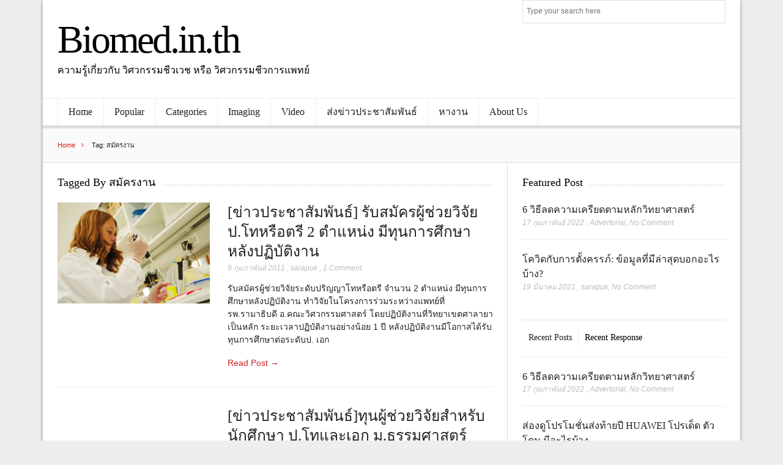

--- FILE ---
content_type: text/html; charset=UTF-8
request_url: https://www.biomed.in.th/tag/%E0%B8%AA%E0%B8%A1%E0%B8%B1%E0%B8%84%E0%B8%A3%E0%B8%87%E0%B8%B2%E0%B8%99/
body_size: 15415
content:
<!DOCTYPE html><!--[if IEMobile 7 ]><html lang="th" class="no-js iem7"> <![endif]-->
<!--[if lt IE 7 ]><html lang="th" class="no-js ie6 oldie"> <![endif]-->
<!--[if IE 7 ]><html lang="th" class="no-js ie7 oldie"> <![endif]-->
<!--[if IE 8 ]><html lang="th" class="no-js ie8 oldie"> <![endif]-->
<!--[if (gte IE 9)|(gt IEMobile 7)|!(IEMobile)|!(IE)]><!--><html lang="th" class="no-js"><!--<![endif]--><head><script data-no-optimize="1">var litespeed_docref=sessionStorage.getItem("litespeed_docref");litespeed_docref&&(Object.defineProperty(document,"referrer",{get:function(){return litespeed_docref}}),sessionStorage.removeItem("litespeed_docref"));</script> <meta charset="UTF-8"><meta name="viewport" content="width=device-width, initial-scale=1"><link rel="profile" href="http://gmpg.org/xfn/11"><title>สมัครงาน &#8211; Biomed.in.th</title><meta name='robots' content='max-image-preview:large' /><link rel='dns-prefetch' href='//static.addtoany.com' /><link rel='dns-prefetch' href='//www.googletagmanager.com' /><link rel='dns-prefetch' href='//fonts.googleapis.com' /><link rel='dns-prefetch' href='//pagead2.googlesyndication.com' /><link rel="alternate" type="application/rss+xml" title="Biomed.in.th &raquo; ฟีด" href="https://www.biomed.in.th/feed/" /><link rel="alternate" type="application/rss+xml" title="Biomed.in.th &raquo; ฟีดความเห็น" href="https://www.biomed.in.th/comments/feed/" /><link rel="alternate" type="application/rss+xml" title="Biomed.in.th &raquo; สมัครงาน ฟีดป้ายกำกับ" href="https://www.biomed.in.th/tag/%e0%b8%aa%e0%b8%a1%e0%b8%b1%e0%b8%84%e0%b8%a3%e0%b8%87%e0%b8%b2%e0%b8%99/feed/" /><style>.lazyload,
			.lazyloading {
				max-width: 100%;
			}</style><style id='wp-img-auto-sizes-contain-inline-css' type='text/css'>img:is([sizes=auto i],[sizes^="auto," i]){contain-intrinsic-size:3000px 1500px}
/*# sourceURL=wp-img-auto-sizes-contain-inline-css */</style><link data-optimized="2" rel="stylesheet" href="https://www.biomed.in.th/wp-content/litespeed/css/5a46d806f0de048ee1e092545daa941b.css?ver=b60a1" /><style id='global-styles-inline-css' type='text/css'>:root{--wp--preset--aspect-ratio--square: 1;--wp--preset--aspect-ratio--4-3: 4/3;--wp--preset--aspect-ratio--3-4: 3/4;--wp--preset--aspect-ratio--3-2: 3/2;--wp--preset--aspect-ratio--2-3: 2/3;--wp--preset--aspect-ratio--16-9: 16/9;--wp--preset--aspect-ratio--9-16: 9/16;--wp--preset--color--black: #000000;--wp--preset--color--cyan-bluish-gray: #abb8c3;--wp--preset--color--white: #ffffff;--wp--preset--color--pale-pink: #f78da7;--wp--preset--color--vivid-red: #cf2e2e;--wp--preset--color--luminous-vivid-orange: #ff6900;--wp--preset--color--luminous-vivid-amber: #fcb900;--wp--preset--color--light-green-cyan: #7bdcb5;--wp--preset--color--vivid-green-cyan: #00d084;--wp--preset--color--pale-cyan-blue: #8ed1fc;--wp--preset--color--vivid-cyan-blue: #0693e3;--wp--preset--color--vivid-purple: #9b51e0;--wp--preset--gradient--vivid-cyan-blue-to-vivid-purple: linear-gradient(135deg,rgb(6,147,227) 0%,rgb(155,81,224) 100%);--wp--preset--gradient--light-green-cyan-to-vivid-green-cyan: linear-gradient(135deg,rgb(122,220,180) 0%,rgb(0,208,130) 100%);--wp--preset--gradient--luminous-vivid-amber-to-luminous-vivid-orange: linear-gradient(135deg,rgb(252,185,0) 0%,rgb(255,105,0) 100%);--wp--preset--gradient--luminous-vivid-orange-to-vivid-red: linear-gradient(135deg,rgb(255,105,0) 0%,rgb(207,46,46) 100%);--wp--preset--gradient--very-light-gray-to-cyan-bluish-gray: linear-gradient(135deg,rgb(238,238,238) 0%,rgb(169,184,195) 100%);--wp--preset--gradient--cool-to-warm-spectrum: linear-gradient(135deg,rgb(74,234,220) 0%,rgb(151,120,209) 20%,rgb(207,42,186) 40%,rgb(238,44,130) 60%,rgb(251,105,98) 80%,rgb(254,248,76) 100%);--wp--preset--gradient--blush-light-purple: linear-gradient(135deg,rgb(255,206,236) 0%,rgb(152,150,240) 100%);--wp--preset--gradient--blush-bordeaux: linear-gradient(135deg,rgb(254,205,165) 0%,rgb(254,45,45) 50%,rgb(107,0,62) 100%);--wp--preset--gradient--luminous-dusk: linear-gradient(135deg,rgb(255,203,112) 0%,rgb(199,81,192) 50%,rgb(65,88,208) 100%);--wp--preset--gradient--pale-ocean: linear-gradient(135deg,rgb(255,245,203) 0%,rgb(182,227,212) 50%,rgb(51,167,181) 100%);--wp--preset--gradient--electric-grass: linear-gradient(135deg,rgb(202,248,128) 0%,rgb(113,206,126) 100%);--wp--preset--gradient--midnight: linear-gradient(135deg,rgb(2,3,129) 0%,rgb(40,116,252) 100%);--wp--preset--font-size--small: 13px;--wp--preset--font-size--medium: 20px;--wp--preset--font-size--large: 36px;--wp--preset--font-size--x-large: 42px;--wp--preset--spacing--20: 0.44rem;--wp--preset--spacing--30: 0.67rem;--wp--preset--spacing--40: 1rem;--wp--preset--spacing--50: 1.5rem;--wp--preset--spacing--60: 2.25rem;--wp--preset--spacing--70: 3.38rem;--wp--preset--spacing--80: 5.06rem;--wp--preset--shadow--natural: 6px 6px 9px rgba(0, 0, 0, 0.2);--wp--preset--shadow--deep: 12px 12px 50px rgba(0, 0, 0, 0.4);--wp--preset--shadow--sharp: 6px 6px 0px rgba(0, 0, 0, 0.2);--wp--preset--shadow--outlined: 6px 6px 0px -3px rgb(255, 255, 255), 6px 6px rgb(0, 0, 0);--wp--preset--shadow--crisp: 6px 6px 0px rgb(0, 0, 0);}:where(.is-layout-flex){gap: 0.5em;}:where(.is-layout-grid){gap: 0.5em;}body .is-layout-flex{display: flex;}.is-layout-flex{flex-wrap: wrap;align-items: center;}.is-layout-flex > :is(*, div){margin: 0;}body .is-layout-grid{display: grid;}.is-layout-grid > :is(*, div){margin: 0;}:where(.wp-block-columns.is-layout-flex){gap: 2em;}:where(.wp-block-columns.is-layout-grid){gap: 2em;}:where(.wp-block-post-template.is-layout-flex){gap: 1.25em;}:where(.wp-block-post-template.is-layout-grid){gap: 1.25em;}.has-black-color{color: var(--wp--preset--color--black) !important;}.has-cyan-bluish-gray-color{color: var(--wp--preset--color--cyan-bluish-gray) !important;}.has-white-color{color: var(--wp--preset--color--white) !important;}.has-pale-pink-color{color: var(--wp--preset--color--pale-pink) !important;}.has-vivid-red-color{color: var(--wp--preset--color--vivid-red) !important;}.has-luminous-vivid-orange-color{color: var(--wp--preset--color--luminous-vivid-orange) !important;}.has-luminous-vivid-amber-color{color: var(--wp--preset--color--luminous-vivid-amber) !important;}.has-light-green-cyan-color{color: var(--wp--preset--color--light-green-cyan) !important;}.has-vivid-green-cyan-color{color: var(--wp--preset--color--vivid-green-cyan) !important;}.has-pale-cyan-blue-color{color: var(--wp--preset--color--pale-cyan-blue) !important;}.has-vivid-cyan-blue-color{color: var(--wp--preset--color--vivid-cyan-blue) !important;}.has-vivid-purple-color{color: var(--wp--preset--color--vivid-purple) !important;}.has-black-background-color{background-color: var(--wp--preset--color--black) !important;}.has-cyan-bluish-gray-background-color{background-color: var(--wp--preset--color--cyan-bluish-gray) !important;}.has-white-background-color{background-color: var(--wp--preset--color--white) !important;}.has-pale-pink-background-color{background-color: var(--wp--preset--color--pale-pink) !important;}.has-vivid-red-background-color{background-color: var(--wp--preset--color--vivid-red) !important;}.has-luminous-vivid-orange-background-color{background-color: var(--wp--preset--color--luminous-vivid-orange) !important;}.has-luminous-vivid-amber-background-color{background-color: var(--wp--preset--color--luminous-vivid-amber) !important;}.has-light-green-cyan-background-color{background-color: var(--wp--preset--color--light-green-cyan) !important;}.has-vivid-green-cyan-background-color{background-color: var(--wp--preset--color--vivid-green-cyan) !important;}.has-pale-cyan-blue-background-color{background-color: var(--wp--preset--color--pale-cyan-blue) !important;}.has-vivid-cyan-blue-background-color{background-color: var(--wp--preset--color--vivid-cyan-blue) !important;}.has-vivid-purple-background-color{background-color: var(--wp--preset--color--vivid-purple) !important;}.has-black-border-color{border-color: var(--wp--preset--color--black) !important;}.has-cyan-bluish-gray-border-color{border-color: var(--wp--preset--color--cyan-bluish-gray) !important;}.has-white-border-color{border-color: var(--wp--preset--color--white) !important;}.has-pale-pink-border-color{border-color: var(--wp--preset--color--pale-pink) !important;}.has-vivid-red-border-color{border-color: var(--wp--preset--color--vivid-red) !important;}.has-luminous-vivid-orange-border-color{border-color: var(--wp--preset--color--luminous-vivid-orange) !important;}.has-luminous-vivid-amber-border-color{border-color: var(--wp--preset--color--luminous-vivid-amber) !important;}.has-light-green-cyan-border-color{border-color: var(--wp--preset--color--light-green-cyan) !important;}.has-vivid-green-cyan-border-color{border-color: var(--wp--preset--color--vivid-green-cyan) !important;}.has-pale-cyan-blue-border-color{border-color: var(--wp--preset--color--pale-cyan-blue) !important;}.has-vivid-cyan-blue-border-color{border-color: var(--wp--preset--color--vivid-cyan-blue) !important;}.has-vivid-purple-border-color{border-color: var(--wp--preset--color--vivid-purple) !important;}.has-vivid-cyan-blue-to-vivid-purple-gradient-background{background: var(--wp--preset--gradient--vivid-cyan-blue-to-vivid-purple) !important;}.has-light-green-cyan-to-vivid-green-cyan-gradient-background{background: var(--wp--preset--gradient--light-green-cyan-to-vivid-green-cyan) !important;}.has-luminous-vivid-amber-to-luminous-vivid-orange-gradient-background{background: var(--wp--preset--gradient--luminous-vivid-amber-to-luminous-vivid-orange) !important;}.has-luminous-vivid-orange-to-vivid-red-gradient-background{background: var(--wp--preset--gradient--luminous-vivid-orange-to-vivid-red) !important;}.has-very-light-gray-to-cyan-bluish-gray-gradient-background{background: var(--wp--preset--gradient--very-light-gray-to-cyan-bluish-gray) !important;}.has-cool-to-warm-spectrum-gradient-background{background: var(--wp--preset--gradient--cool-to-warm-spectrum) !important;}.has-blush-light-purple-gradient-background{background: var(--wp--preset--gradient--blush-light-purple) !important;}.has-blush-bordeaux-gradient-background{background: var(--wp--preset--gradient--blush-bordeaux) !important;}.has-luminous-dusk-gradient-background{background: var(--wp--preset--gradient--luminous-dusk) !important;}.has-pale-ocean-gradient-background{background: var(--wp--preset--gradient--pale-ocean) !important;}.has-electric-grass-gradient-background{background: var(--wp--preset--gradient--electric-grass) !important;}.has-midnight-gradient-background{background: var(--wp--preset--gradient--midnight) !important;}.has-small-font-size{font-size: var(--wp--preset--font-size--small) !important;}.has-medium-font-size{font-size: var(--wp--preset--font-size--medium) !important;}.has-large-font-size{font-size: var(--wp--preset--font-size--large) !important;}.has-x-large-font-size{font-size: var(--wp--preset--font-size--x-large) !important;}
/*# sourceURL=global-styles-inline-css */</style><style id='classic-theme-styles-inline-css' type='text/css'>/*! This file is auto-generated */
.wp-block-button__link{color:#fff;background-color:#32373c;border-radius:9999px;box-shadow:none;text-decoration:none;padding:calc(.667em + 2px) calc(1.333em + 2px);font-size:1.125em}.wp-block-file__button{background:#32373c;color:#fff;text-decoration:none}
/*# sourceURL=/wp-includes/css/classic-themes.min.css */</style> <script id="addtoany-core-js-before" type="litespeed/javascript">window.a2a_config=window.a2a_config||{};a2a_config.callbacks=[];a2a_config.overlays=[];a2a_config.templates={};a2a_localize={Share:"Share",Save:"Save",Subscribe:"Subscribe",Email:"Email",Bookmark:"Bookmark",ShowAll:"Show all",ShowLess:"Show less",FindServices:"Find service(s)",FindAnyServiceToAddTo:"Instantly find any service to add to",PoweredBy:"Powered by",ShareViaEmail:"Share via email",SubscribeViaEmail:"Subscribe via email",BookmarkInYourBrowser:"Bookmark in your browser",BookmarkInstructions:"Press Ctrl+D or \u2318+D to bookmark this page",AddToYourFavorites:"Add to your favorites",SendFromWebOrProgram:"Send from any email address or email program",EmailProgram:"Email program",More:"More&#8230;",ThanksForSharing:"Thanks for sharing!",ThanksForFollowing:"Thanks for following!"}</script> <script type="text/javascript" defer src="https://static.addtoany.com/menu/page.js" id="addtoany-core-js"></script> <script type="litespeed/javascript" data-src="https://www.biomed.in.th/wp-includes/js/jquery/jquery.min.js" id="jquery-core-js"></script> 
 <script type="litespeed/javascript" data-src="https://www.googletagmanager.com/gtag/js?id=GT-NCN4BJZ" id="google_gtagjs-js"></script> <script id="google_gtagjs-js-after" type="litespeed/javascript">window.dataLayer=window.dataLayer||[];function gtag(){dataLayer.push(arguments)}
gtag("set","linker",{"domains":["www.biomed.in.th"]});gtag("js",new Date());gtag("set","developer_id.dZTNiMT",!0);gtag("config","GT-NCN4BJZ")</script> <link rel="https://api.w.org/" href="https://www.biomed.in.th/wp-json/" /><link rel="alternate" title="JSON" type="application/json" href="https://www.biomed.in.th/wp-json/wp/v2/tags/555" /><link rel="EditURI" type="application/rsd+xml" title="RSD" href="https://www.biomed.in.th/xmlrpc.php?rsd" /><meta name="generator" content="WordPress 6.9" /><meta name="generator" content="Site Kit by Google 1.171.0" /> <script type="litespeed/javascript">document.documentElement.className=document.documentElement.className.replace('no-js','js')</script> <style>.no-js img.lazyload {
				display: none;
			}

			figure.wp-block-image img.lazyloading {
				min-width: 150px;
			}

			.lazyload,
			.lazyloading {
				--smush-placeholder-width: 100px;
				--smush-placeholder-aspect-ratio: 1/1;
				width: var(--smush-image-width, var(--smush-placeholder-width)) !important;
				aspect-ratio: var(--smush-image-aspect-ratio, var(--smush-placeholder-aspect-ratio)) !important;
			}

						.lazyload, .lazyloading {
				opacity: 0;
			}

			.lazyloaded {
				opacity: 1;
				transition: opacity 400ms;
				transition-delay: 0ms;
			}</style><meta name="google-adsense-platform-account" content="ca-host-pub-2644536267352236"><meta name="google-adsense-platform-domain" content="sitekit.withgoogle.com"><link rel="amphtml" href="https://www.biomed.in.th/tag/%E0%B8%AA%E0%B8%A1%E0%B8%B1%E0%B8%84%E0%B8%A3%E0%B8%87%E0%B8%B2%E0%B8%99/?amp">
 <script type="litespeed/javascript">(function(w,d,s,l,i){w[l]=w[l]||[];w[l].push({'gtm.start':new Date().getTime(),event:'gtm.js'});var f=d.getElementsByTagName(s)[0],j=d.createElement(s),dl=l!='dataLayer'?'&l='+l:'';j.async=!0;j.src='https://www.googletagmanager.com/gtm.js?id='+i+dl;f.parentNode.insertBefore(j,f)})(window,document,'script','dataLayer','GTM-5RVC')</script>  <script type="litespeed/javascript" data-src="https://pagead2.googlesyndication.com/pagead/js/adsbygoogle.js?client=ca-pub-5752002826041699&amp;host=ca-host-pub-2644536267352236" crossorigin="anonymous"></script> <link rel="icon" href="https://www.biomed.in.th/wp-content/uploads/2021/02/cropped-LogoMakr-5ulqA1-32x32.png" sizes="32x32" /><link rel="icon" href="https://www.biomed.in.th/wp-content/uploads/2021/02/cropped-LogoMakr-5ulqA1-192x192.png" sizes="192x192" /><link rel="apple-touch-icon" href="https://www.biomed.in.th/wp-content/uploads/2021/02/cropped-LogoMakr-5ulqA1-180x180.png" /><meta name="msapplication-TileImage" content="https://www.biomed.in.th/wp-content/uploads/2021/02/cropped-LogoMakr-5ulqA1-270x270.png" /> <script type="litespeed/javascript" data-src="https://pagead2.googlesyndication.com/pagead/js/adsbygoogle.js?client=ca-pub-5752002826041699"
     crossorigin="anonymous"></script> <meta name="google-site-verification" content="PvhViGhyRT1NWuV_K_9Q_zBa4VmXP8ph25r0YWUYtS4" /></head><body class="archive tag tag-555 wp-theme-lightly chrome lightly"><div id="container"><header class="header wrap" role="banner"><div id="inner-header" class="clearfix"><p id="logo" class="site-branding col480 left h1">
<a class="site-title" href="https://www.biomed.in.th"
rel="nofollow">Biomed.in.th</a>
<span class="site-description meta-">ความรู้เกี่ยวกับ วิศวกรรมชีวเวช หรือ วิศวกรรมชีวการแพทย์</span></p><div id="search-header" class="col300 right"><form role="search" method="get" id="searchform" action="https://www.biomed.in.th/" >
<label class="screen-reader-text" for="s">Search for:</label>
<input type="text" value="" name="s" id="s" placeholder="Type your search here" />
<button type="submit" id="searchsubmit" ><span class="screen-reader-text">Search</span></button></form></div></div><nav class="primary-nav clearfix" role="navigation"><div class="primary-menu col940 clearfix"><ul id="menu-menu" class="menu"><li id="menu-item-6803" class="menu-item menu-item-type-custom menu-item-object-custom menu-item-home menu-item-6803"><a href="https://www.biomed.in.th/">Home</a></li><li id="menu-item-6594" class="menu-item menu-item-type-taxonomy menu-item-object-category menu-item-6594"><a href="https://www.biomed.in.th/category/popular/">Popular</a></li><li id="menu-item-6570" class="menu-item menu-item-type-taxonomy menu-item-object-category menu-item-has-children menu-item-6570"><a href="https://www.biomed.in.th/category/all-category/">Categories</a><ul class="sub-menu"><li id="menu-item-6571" class="menu-item menu-item-type-taxonomy menu-item-object-category menu-item-6571"><a href="https://www.biomed.in.th/category/bioinformatics/">Bioinformatics</a></li><li id="menu-item-6572" class="menu-item menu-item-type-taxonomy menu-item-object-category menu-item-6572"><a href="https://www.biomed.in.th/category/biomaterial/">Biomaterial</a></li><li id="menu-item-6573" class="menu-item menu-item-type-taxonomy menu-item-object-category menu-item-6573"><a href="https://www.biomed.in.th/category/biomechanics/">Biomechanics</a></li><li id="menu-item-6574" class="menu-item menu-item-type-taxonomy menu-item-object-category menu-item-6574"><a href="https://www.biomed.in.th/category/popular/biosensors/">Biosensors</a></li><li id="menu-item-6577" class="menu-item menu-item-type-taxonomy menu-item-object-category menu-item-6577"><a href="https://www.biomed.in.th/category/popular/drug-delivery-system/">Drug Delivery System</a></li><li id="menu-item-6578" class="menu-item menu-item-type-taxonomy menu-item-object-category menu-item-6578"><a href="https://www.biomed.in.th/category/image-of-the-week/">Image of the week</a></li><li id="menu-item-6582" class="menu-item menu-item-type-taxonomy menu-item-object-category menu-item-6582"><a href="https://www.biomed.in.th/category/popular/medical-instrumentations/">Medical Instrumentations</a></li><li id="menu-item-6581" class="menu-item menu-item-type-taxonomy menu-item-object-category menu-item-6581"><a href="https://www.biomed.in.th/category/popular/medical-imaging/">Medical Imaging</a></li><li id="menu-item-6585" class="menu-item menu-item-type-taxonomy menu-item-object-category menu-item-6585"><a href="https://www.biomed.in.th/category/rehabilitation-engineering/">Rehabilitation Engineering</a></li><li id="menu-item-6588" class="menu-item menu-item-type-taxonomy menu-item-object-category menu-item-6588"><a href="https://www.biomed.in.th/category/popular/tissue-engineering/">Tissue Engineering</a></li></ul></li><li id="menu-item-6153" class="menu-item menu-item-type-taxonomy menu-item-object-category menu-item-6153"><a href="https://www.biomed.in.th/category/popular/medical-imaging/">Imaging</a></li><li id="menu-item-6589" class="menu-item menu-item-type-taxonomy menu-item-object-category menu-item-6589"><a href="https://www.biomed.in.th/category/video/">Video</a></li><li id="menu-item-6556" class="menu-item menu-item-type-post_type menu-item-object-page menu-item-6556"><a href="https://www.biomed.in.th/pr-submit/">ส่งข่าวประชาสัมพันธ์</a></li><li id="menu-item-6564" class="menu-item menu-item-type-post_type menu-item-object-page menu-item-has-children menu-item-6564"><a href="https://www.biomed.in.th/jobs/">หางาน</a><ul class="sub-menu"><li id="menu-item-6566" class="menu-item menu-item-type-post_type menu-item-object-page menu-item-6566"><a href="https://www.biomed.in.th/post-a-job/">หาคนทำงาน</a></li><li id="menu-item-6598" class="menu-item menu-item-type-post_type menu-item-object-page menu-item-6598"><a href="https://www.biomed.in.th/jobs/">หาตำแหน่งงาน</a></li></ul></li><li id="menu-item-6591" class="menu-item menu-item-type-post_type menu-item-object-page menu-item-6591"><a href="https://www.biomed.in.th/about/">About Us</a></li></ul></div></nav></header><div id="content"><div id="inner-content" class="wrap clearfix"><div id="breadcrumbs" class="col940"> <a href="https://www.biomed.in.th">Home</a> Tag: สมัครงาน</div><div id="main" class="col620 left clearfix archive-two-column" role="main"><h4 class="widgettitle">
<span>Tagged By สมัครงาน</span></h4><article id="post-1689" class="clearfix default-post post-1689 post type-post status-publish format-standard has-post-thumbnail hentry category-jobs category-all-category tag-jobs tag-news tag-researcher tag-556 tag-555" role="article"><a href="https://www.biomed.in.th/news-researcher-jobs/" title="[ข่าวประชาสัมพันธ์] รับสมัครผู้ช่วยวิจัย ป.โทหรือตรี 2 ตำแหน่ง มีทุนการศึกษาหลังปฏิบัติงาน"
class="home-thumb"><img data-lazyloaded="1" src="[data-uri]" width="300" height="200" data-src="https://www.biomed.in.th/wp-content/uploads/2011/02/Laboratory.jpg" class="attachment-post-thumbnail size-post-thumbnail wp-post-image" alt="" decoding="async" fetchpriority="high" data-srcset="https://www.biomed.in.th/wp-content/uploads/2011/02/Laboratory.jpg 640w, https://www.biomed.in.th/wp-content/uploads/2011/02/Laboratory-600x399.jpg 600w" data-sizes="(max-width: 300px) 100vw, 300px" /></a><header><h2 class="post-title"><a href="https://www.biomed.in.th/news-researcher-jobs/" rel="bookmark"
title="[ข่าวประชาสัมพันธ์] รับสมัครผู้ช่วยวิจัย ป.โทหรือตรี 2 ตำแหน่ง มีทุนการศึกษาหลังปฏิบัติงาน">[ข่าวประชาสัมพันธ์] รับสมัครผู้ช่วยวิจัย ป.โทหรือตรี 2 ตำแหน่ง มีทุนการศึกษาหลังปฏิบัติงาน</a></h2><p class="meta">
<time
datetime="2011-02-09T01:09:56+07:00">9 กุมภาพันธ์  2011</time>
, <a href="https://www.biomed.in.th/author/admin/" title="เขียนโดย sarapuk" rel="author">sarapuk</a>			, <a href="https://www.biomed.in.th/news-researcher-jobs/#comments">1 Comment</a></p></header><section class="post_content clearfix"><p>รับสมัครผู้ช่วยวิจัยระดับปริญญาโทหรือตรี จำนวน 2 ตำแหน่ง มีทุนการศึกษาหลังปฏิบัติงาน ทำวิจัยในโครงการร่วมระหว่างแพทย์ที่รพ.รามาธิบดี อ.คณะวิศวกรรมศาสตร์ โดยปฏิบัติงานที่วิทยาเขตศาลายาเป็นหลัก ระยะเวลาปฏิบัติงานอย่างน้อย 1 ปี หลังปฏิบัติงานมีโอกาสได้รับทุนการศึกษาต่อระดับป. เอก</p><p class="read-more"><a
href="https://www.biomed.in.th/news-researcher-jobs/">Read Post &rarr;</a></p></section></article><article id="post-1660" class="clearfix default-post post-1660 post type-post status-publish format-standard hentry category-jobs category-all-category category-website tag-medeng tag-medical-engineering tag-medical-engineering-tu tag-news tag-thammasat-university tag-tu tag-556 tag-555" role="article"><header><h2 class="post-title"><a href="https://www.biomed.in.th/medical-engineering-thammasat-university/" rel="bookmark"
title="[ข่าวประชาสัมพันธ์]ทุนผู้ช่วยวิจัยสำหรับนักศึกษา ป.โทและเอก ม.ธรรมศาสตร์">[ข่าวประชาสัมพันธ์]ทุนผู้ช่วยวิจัยสำหรับนักศึกษา ป.โทและเอก ม.ธรรมศาสตร์</a></h2><p class="meta">
<time
datetime="2011-02-07T09:24:01+07:00">7 กุมภาพันธ์  2011</time>
, <a href="https://www.biomed.in.th/author/admin/" title="เขียนโดย sarapuk" rel="author">sarapuk</a>			, <a href="https://www.biomed.in.th/medical-engineering-thammasat-university/#comments">1 Comment</a></p></header><section class="post_content clearfix"><p>คณาจารย์ของหลักสูตรวิศวกรรมทางการแพทย์ ได้รับทุนมหาวิทยาลัยวิจัยแห่งชาติ จำนวน 3 ปี ทำให้มีทุนผู้ช่วยวิจัย เพื่อจ้างนักศึกษาปริญญาโทและเอก ดังนั้นทางหลักสูตรจึงเชิญชวนผู้ที่สนใจจะศึกษาในหลักสูตรนี้ สมัครสอบสัมภาษณ์เข้าศึกษาต่อ ภายในวันที่ 22 กุมภาพันธ์ 2554 นี้</p><p class="read-more"><a
href="https://www.biomed.in.th/medical-engineering-thammasat-university/">Read Post &rarr;</a></p></section></article></div><div id="secondary" class="sidebar col300 right clearfix" role="complementary"><div id="lightly_recent_posts-3" class="widget clearfix widget_posts_wrap"><h4 class="widgettitle"><span>Featured Post</span></h4><div class="widget_posts"><article class="type-3"><header>
<a href="https://www.biomed.in.th/6-scientific-ways-to-reduce-stress/" title="6 วิธีลดความเครียดตามหลักวิทยาศาสตร์"
class="home-thumb alignleft"><img width="70" height="70" data-src="https://www.biomed.in.th/wp-content/uploads/2022/02/stress-70x70.jpeg" class="attachment-thumbnail size-thumbnail wp-post-image lazyload" alt="6 scientific ways to reduce stress" decoding="async" src="[data-uri]" style="--smush-placeholder-width: 70px; --smush-placeholder-aspect-ratio: 70/70;" /></a><h2 class="post-title-small h3"><a href="https://www.biomed.in.th/6-scientific-ways-to-reduce-stress/"
rel="bookmark"
title="6 วิธีลดความเครียดตามหลักวิทยาศาสตร์">6 วิธีลดความเครียดตามหลักวิทยาศาสตร์</a></h2><p class="meta">
<time
datetime="2022-02-17T16:44:27+07:00">17 กุมภาพันธ์  2022</time>
<span class="author-meta">, <a href="https://www.biomed.in.th/author/advertorial/" title="เขียนโดย Advertorial" rel="author">Advertorial</a></span><span
class="comment-count-meta">, <a href="https://www.biomed.in.th/6-scientific-ways-to-reduce-stress/#respond">No Comment</a></span></p></header></article><article class="type-3"><header>
<a href="https://www.biomed.in.th/pregnancy-and-covid/" title="โควิดกับการตั้งครรภ์: ข้อมูลที่มีล่าสุดบอกอะไรบ้าง?"
class="home-thumb alignleft"><img width="70" height="70" data-src="https://www.biomed.in.th/wp-content/uploads/2021/03/pregnent-women-70x70.jpg" class="attachment-thumbnail size-thumbnail wp-post-image lazyload" alt="" decoding="async" src="[data-uri]" style="--smush-placeholder-width: 70px; --smush-placeholder-aspect-ratio: 70/70;" /></a><h2 class="post-title-small h3"><a href="https://www.biomed.in.th/pregnancy-and-covid/"
rel="bookmark"
title="โควิดกับการตั้งครรภ์: ข้อมูลที่มีล่าสุดบอกอะไรบ้าง?">โควิดกับการตั้งครรภ์: ข้อมูลที่มีล่าสุดบอกอะไรบ้าง?</a></h2><p class="meta">
<time
datetime="2021-03-19T18:25:18+07:00">19 มีนาคม  2021</time>
<span class="author-meta">, <a href="https://www.biomed.in.th/author/admin/" title="เขียนโดย sarapuk" rel="author">sarapuk</a></span><span
class="comment-count-meta">, <a href="https://www.biomed.in.th/pregnancy-and-covid/#respond">No Comment</a></span></p></header></article></div><div class="clear"></div></div><div id="lightly_tabs-2" class="widget clearfix tabs-widget"><h4 class="widgettitle"><span></span></h4><div class="tabs"><ul class="nav-tab clearfix"><li class="first_tab tab-active"><h3><a
href="#tabs-1">Recent Posts</a></h3></li><li class="second_tab"><h3><a
href="#tabs-2">Recent Response</a></h3></li></ul><div class="tab-content tabs-1 active clearfix"><div><h3 style="display:none">Recent Posts</h3><div class="widget_posts"><article class="type-3"><header>
<a href="https://www.biomed.in.th/6-scientific-ways-to-reduce-stress/" title="6 วิธีลดความเครียดตามหลักวิทยาศาสตร์"
class="home-thumb alignleft"><img width="70" height="70" data-src="https://www.biomed.in.th/wp-content/uploads/2022/02/stress-70x70.jpeg" class="attachment-thumbnail size-thumbnail wp-post-image lazyload" alt="6 scientific ways to reduce stress" decoding="async" src="[data-uri]" style="--smush-placeholder-width: 70px; --smush-placeholder-aspect-ratio: 70/70;" /></a><h2 class="post-title-small h3"><a href="https://www.biomed.in.th/6-scientific-ways-to-reduce-stress/"
rel="bookmark"
title="6 วิธีลดความเครียดตามหลักวิทยาศาสตร์">6 วิธีลดความเครียดตามหลักวิทยาศาสตร์</a></h2><p class="meta">
<time
datetime="2022-02-17T16:44:27+07:00">17 กุมภาพันธ์  2022</time>
<span class="author-meta">, <a href="https://www.biomed.in.th/author/advertorial/" title="เขียนโดย Advertorial" rel="author">Advertorial</a></span><span
class="comment-count-meta">, <a href="https://www.biomed.in.th/6-scientific-ways-to-reduce-stress/#respond">No Comment</a></span></p></header></article><article class="type-3"><header>
<a href="https://www.biomed.in.th/hauwei-year-end-sales-2021/" title="ส่องดูโปรโมชั่นส่งท้ายปี HUAWEI โปรเด็ด ตัวโดน มีอะไรบ้าง"
class="home-thumb alignleft"><img width="70" height="70" data-src="https://www.biomed.in.th/wp-content/uploads/2021/12/B8340F79-65DB-4A00-B028-6E5A631B0D42-70x70.png" class="attachment-thumbnail size-thumbnail wp-post-image lazyload" alt="All the joy you can have" decoding="async" src="[data-uri]" style="--smush-placeholder-width: 70px; --smush-placeholder-aspect-ratio: 70/70;" /></a><h2 class="post-title-small h3"><a href="https://www.biomed.in.th/hauwei-year-end-sales-2021/"
rel="bookmark"
title="ส่องดูโปรโมชั่นส่งท้ายปี HUAWEI โปรเด็ด ตัวโดน มีอะไรบ้าง">ส่องดูโปรโมชั่นส่งท้ายปี HUAWEI โปรเด็ด ตัวโดน มีอะไรบ้าง</a></h2><p class="meta">
<time
datetime="2021-12-28T09:20:30+07:00">28 ธันวาคม  2021</time>
<span class="author-meta">, <a href="https://www.biomed.in.th/author/advertorial/" title="เขียนโดย Advertorial" rel="author">Advertorial</a></span><span
class="comment-count-meta">, <a href="https://www.biomed.in.th/hauwei-year-end-sales-2021/#respond">No Comment</a></span></p></header></article><article class="type-3"><header>
<a href="https://www.biomed.in.th/huawei-p40-reviews/" title="รีวิว Huawei P40 สมาร์ทโฟนคุณภาพดี แม้ไม่มี Google"
class="home-thumb alignleft"><img width="70" height="70" data-src="https://www.biomed.in.th/wp-content/uploads/2021/12/HuaweiP40-70x70.png" class="attachment-thumbnail size-thumbnail wp-post-image lazyload" alt="" decoding="async" data-srcset="https://www.biomed.in.th/wp-content/uploads/2021/12/HuaweiP40-70x70.png 70w, https://www.biomed.in.th/wp-content/uploads/2021/12/HuaweiP40-375x375.png 375w, https://www.biomed.in.th/wp-content/uploads/2021/12/HuaweiP40-768x768.png 768w, https://www.biomed.in.th/wp-content/uploads/2021/12/HuaweiP40-150x150.png 150w, https://www.biomed.in.th/wp-content/uploads/2021/12/HuaweiP40-300x300.png 300w, https://www.biomed.in.th/wp-content/uploads/2021/12/HuaweiP40-696x696.png 696w, https://www.biomed.in.th/wp-content/uploads/2021/12/HuaweiP40.png 800w" data-sizes="(max-width: 70px) 100vw, 70px" src="[data-uri]" style="--smush-placeholder-width: 70px; --smush-placeholder-aspect-ratio: 70/70;" /></a><h2 class="post-title-small h3"><a href="https://www.biomed.in.th/huawei-p40-reviews/"
rel="bookmark"
title="รีวิว Huawei P40 สมาร์ทโฟนคุณภาพดี แม้ไม่มี Google">รีวิว Huawei P40 สมาร์ทโฟนคุณภาพดี แม้ไม่มี Google</a></h2><p class="meta">
<time
datetime="2021-12-06T19:39:01+07:00">6 ธันวาคม  2021</time>
<span class="author-meta">, <a href="https://www.biomed.in.th/author/advertorial/" title="เขียนโดย Advertorial" rel="author">Advertorial</a></span><span
class="comment-count-meta">, <a href="https://www.biomed.in.th/huawei-p40-reviews/#respond">No Comment</a></span></p></header></article><article class="type-3"><header>
<a href="https://www.biomed.in.th/huawei-matepad-pro-10-8-reviews/" title="Huawei MatePad Pro 10.8: แท็บเล็ตระดับพรีเมียมที่เหมาะกับการทำงาน"
class="home-thumb alignleft"><img width="70" height="70" data-src="https://www.biomed.in.th/wp-content/uploads/2021/12/Huawei-MatePad-Pro-10.8-70x70.png" class="attachment-thumbnail size-thumbnail wp-post-image lazyload" alt="" decoding="async" data-srcset="https://www.biomed.in.th/wp-content/uploads/2021/12/Huawei-MatePad-Pro-10.8-70x70.png 70w, https://www.biomed.in.th/wp-content/uploads/2021/12/Huawei-MatePad-Pro-10.8-375x375.png 375w, https://www.biomed.in.th/wp-content/uploads/2021/12/Huawei-MatePad-Pro-10.8-768x768.png 768w, https://www.biomed.in.th/wp-content/uploads/2021/12/Huawei-MatePad-Pro-10.8-150x150.png 150w, https://www.biomed.in.th/wp-content/uploads/2021/12/Huawei-MatePad-Pro-10.8-300x300.png 300w, https://www.biomed.in.th/wp-content/uploads/2021/12/Huawei-MatePad-Pro-10.8-696x696.png 696w, https://www.biomed.in.th/wp-content/uploads/2021/12/Huawei-MatePad-Pro-10.8.png 800w" data-sizes="(max-width: 70px) 100vw, 70px" src="[data-uri]" style="--smush-placeholder-width: 70px; --smush-placeholder-aspect-ratio: 70/70;" /></a><h2 class="post-title-small h3"><a href="https://www.biomed.in.th/huawei-matepad-pro-10-8-reviews/"
rel="bookmark"
title="Huawei MatePad Pro 10.8: แท็บเล็ตระดับพรีเมียมที่เหมาะกับการทำงาน">Huawei MatePad Pro 10.8: แท็บเล็ตระดับพรีเมียมที่เหมาะกับการทำงาน</a></h2><p class="meta">
<time
datetime="2021-12-06T18:26:46+07:00">6 ธันวาคม  2021</time>
<span class="author-meta">, <a href="https://www.biomed.in.th/author/advertorial/" title="เขียนโดย Advertorial" rel="author">Advertorial</a></span><span
class="comment-count-meta">, <a href="https://www.biomed.in.th/huawei-matepad-pro-10-8-reviews/#respond">No Comment</a></span></p></header></article><article class="type-3"><header>
<a href="https://www.biomed.in.th/huawei-nova-9-reviews/" title="รีวิว Huawei nova 9 สมาร์ทโฟนที่คุ้มค่า พร้อมกับดีไซน์ร่วมสมัย"
class="home-thumb alignleft"><img width="70" height="70" data-src="https://www.biomed.in.th/wp-content/uploads/2021/12/Nova-9-70x70.png" class="attachment-thumbnail size-thumbnail wp-post-image lazyload" alt="" decoding="async" data-srcset="https://www.biomed.in.th/wp-content/uploads/2021/12/Nova-9-70x70.png 70w, https://www.biomed.in.th/wp-content/uploads/2021/12/Nova-9-375x375.png 375w, https://www.biomed.in.th/wp-content/uploads/2021/12/Nova-9-768x768.png 768w, https://www.biomed.in.th/wp-content/uploads/2021/12/Nova-9-150x150.png 150w, https://www.biomed.in.th/wp-content/uploads/2021/12/Nova-9-300x300.png 300w, https://www.biomed.in.th/wp-content/uploads/2021/12/Nova-9-696x696.png 696w, https://www.biomed.in.th/wp-content/uploads/2021/12/Nova-9.png 800w" data-sizes="(max-width: 70px) 100vw, 70px" src="[data-uri]" style="--smush-placeholder-width: 70px; --smush-placeholder-aspect-ratio: 70/70;" /></a><h2 class="post-title-small h3"><a href="https://www.biomed.in.th/huawei-nova-9-reviews/"
rel="bookmark"
title="รีวิว Huawei nova 9 สมาร์ทโฟนที่คุ้มค่า พร้อมกับดีไซน์ร่วมสมัย">รีวิว Huawei nova 9 สมาร์ทโฟนที่คุ้มค่า พร้อมกับดีไซน์ร่วมสมัย</a></h2><p class="meta">
<time
datetime="2021-12-06T18:17:55+07:00">6 ธันวาคม  2021</time>
<span class="author-meta">, <a href="https://www.biomed.in.th/author/advertorial/" title="เขียนโดย Advertorial" rel="author">Advertorial</a></span><span
class="comment-count-meta">, <a href="https://www.biomed.in.th/huawei-nova-9-reviews/#respond">No Comment</a></span></p></header></article></div><div class="clear"></div></div></div><div class="tab-content tabs-2 hide"><div><h3 style="display:none">Latest Comments</h3><ul class="widget_comments"><li><div
class="comment-avatar"><img alt='' data-src='https://www.biomed.in.th/wp-content/litespeed/avatar/33897ce34942c3208baad5d381b1fd40.jpg?ver=1769570818' data-srcset='https://www.biomed.in.th/wp-content/litespeed/avatar/b849003660ce73bf43791eccd3f71dd7.jpg?ver=1769570818 2x' class='avatar avatar-60 photo alignleft lazyload' height='60' width='60' decoding='async' src='[data-uri]' style='--smush-placeholder-width: 60px; --smush-placeholder-aspect-ratio: 60/60;' /></div><div class="clearfix"><a
href="https://www.biomed.in.th/google-body-browser-anatomy-in-3d/comment-page-1/#comment-2799"
class="comment_link"><h4 class="post-title">สัมฤทธิ์</h4></a>
อยากทราบว่า หน่วยวัด&hellip;</div></li><li><div
class="comment-avatar"><img alt='' data-src='https://www.biomed.in.th/wp-content/litespeed/avatar/d96005745543b3790886be76cd33017c.jpg?ver=1769641318' data-srcset='https://www.biomed.in.th/wp-content/litespeed/avatar/1853069f65244292acdfa2467cd91da9.jpg?ver=1769641318 2x' class='avatar avatar-60 photo avatar-default alignleft lazyload' height='60' width='60' decoding='async' src='[data-uri]' style='--smush-placeholder-width: 60px; --smush-placeholder-aspect-ratio: 60/60;' /></div><div class="clearfix"><a
href="https://www.biomed.in.th/why-you-can-not-compare-covid-19-vaccines/comment-page-1/#comment-2681"
class="comment_link"><h4 class="post-title">ทำไมเราเปรียบเทียบประสิทธิภาพวัคซีนโควิด-19 จากแต่ละบริษัทไม่ได้? - BlueskyChannel</h4></a>
[&#8230;] ที่มา Biom&hellip;</div></li><li><div
class="comment-avatar"><img alt='' data-src='https://www.biomed.in.th/wp-content/litespeed/avatar/47b14a5a7ebbd0601bf1dc46fecd48ae.jpg?ver=1769570818' data-srcset='https://www.biomed.in.th/wp-content/litespeed/avatar/7805830be08bd925f93cd3211cd20462.jpg?ver=1769570818 2x' class='avatar avatar-60 photo alignleft lazyload' height='60' width='60' decoding='async' src='[data-uri]' style='--smush-placeholder-width: 60px; --smush-placeholder-aspect-ratio: 60/60;' /></div><div class="clearfix"><a
href="https://www.biomed.in.th/biosensor-for-identify-16-different-potential-health-threats/comment-page-1/#comment-2076"
class="comment_link"><h4 class="post-title">เบญจมาภรณ์</h4></a>
สอบถามการใช้งาน วิธี&hellip;</div></li><li><div
class="comment-avatar"><img alt='' data-src='https://www.biomed.in.th/wp-content/litespeed/avatar/df86fccaee10cbc92dc39cf5951a1cf4.jpg?ver=1769570819' data-srcset='https://www.biomed.in.th/wp-content/litespeed/avatar/e51ec14ed1fd57a9d4ff4f81d612e00a.jpg?ver=1769570819 2x' class='avatar avatar-60 photo alignleft lazyload' height='60' width='60' decoding='async' src='[data-uri]' style='--smush-placeholder-width: 60px; --smush-placeholder-aspect-ratio: 60/60;' /></div><div class="clearfix"><a
href="https://www.biomed.in.th/review-acc-chek-glucose-monitor/comment-page-1/#comment-2050"
class="comment_link"><h4 class="post-title">อนุชา</h4></a>
ตั้งค่าใหม่ยังไงครับ&hellip;</div></li><li><div
class="comment-avatar"><img alt='' data-src='https://www.biomed.in.th/wp-content/litespeed/avatar/da39668a9e817fb2b8419687d62a51df.jpg?ver=1769570819' data-srcset='https://www.biomed.in.th/wp-content/litespeed/avatar/0733d94f9109ef8cc6ff1ff58cc61b55.jpg?ver=1769570819 2x' class='avatar avatar-60 photo alignleft lazyload' height='60' width='60' decoding='async' src='[data-uri]' style='--smush-placeholder-width: 60px; --smush-placeholder-aspect-ratio: 60/60;' /></div><div class="clearfix"><a
href="https://www.biomed.in.th/review-acc-chek-glucose-monitor/comment-page-1/#comment-2036"
class="comment_link"><h4 class="post-title">ปราณีต วรรณทอว</h4></a>
กดแล้วขึ้นว่า 9 - 3 &hellip;</div></li></ul></div></div></div></div><div id="block-6" class="widget clearfix widget_block"><div id="fb-root"></div> <script type="litespeed/javascript">(function(d,s,id){var js,fjs=d.getElementsByTagName(s)[0];if(d.getElementById(id))return;js=d.createElement(s);js.id=id;js.src="//connect.facebook.net/en_US/sdk.js#xfbml=1&version=v2.5&appId=131751546961";fjs.parentNode.insertBefore(js,fjs)}(document,'script','facebook-jssdk'))</script> <div class="fb-page"
data-href="https://www.facebook.com/Biomed.in.th"
data-width="340"
data-hide-cover="false"
data-show-facepile="true"></div></div><div id="lightly_tabs-3" class="widget clearfix tabs-widget"><h4 class="widgettitle"><span></span></h4><div class="tabs"><ul class="nav-tab clearfix"><li class="first_tab tab-active"><h3><a
href="#tabs-1">Tags</a></h3></li></ul><div class="tab-content tabs-1 active clearfix"><div class="tag_tab"><h3 style="display:none">ป้ายกำกับ</h3><div class="tagcloud"><a href="https://www.biomed.in.th/tag/bacteria/" class="tag-cloud-link tag-link-12 tag-link-position-1" style="font-size: 12.333333333333pt;" aria-label="Bacteria (10 รายการ)">Bacteria</a>
<a href="https://www.biomed.in.th/tag/biomed/" class="tag-cloud-link tag-link-187 tag-link-position-2" style="font-size: 20.666666666667pt;" aria-label="Biomed (34 รายการ)">Biomed</a>
<a href="https://www.biomed.in.th/tag/biosensor/" class="tag-cloud-link tag-link-40 tag-link-position-3" style="font-size: 12.333333333333pt;" aria-label="Biosensor (10 รายการ)">Biosensor</a>
<a href="https://www.biomed.in.th/tag/blood/" class="tag-cloud-link tag-link-346 tag-link-position-4" style="font-size: 10pt;" aria-label="blood (7 รายการ)">blood</a>
<a href="https://www.biomed.in.th/tag/cancer/" class="tag-cloud-link tag-link-17 tag-link-position-5" style="font-size: 13pt;" aria-label="cancer (11 รายการ)">cancer</a>
<a href="https://www.biomed.in.th/tag/conference/" class="tag-cloud-link tag-link-1114 tag-link-position-6" style="font-size: 13pt;" aria-label="Conference (11 รายการ)">Conference</a>
<a href="https://www.biomed.in.th/tag/dna/" class="tag-cloud-link tag-link-34 tag-link-position-7" style="font-size: 14.166666666667pt;" aria-label="DNA (13 รายการ)">DNA</a>
<a href="https://www.biomed.in.th/tag/image/" class="tag-cloud-link tag-link-182 tag-link-position-8" style="font-size: 11.666666666667pt;" aria-label="image (9 รายการ)">image</a>
<a href="https://www.biomed.in.th/tag/image-of-the-week-2/" class="tag-cloud-link tag-link-180 tag-link-position-9" style="font-size: 9.1666666666667pt;" aria-label="Image of the week (6 รายการ)">Image of the week</a>
<a href="https://www.biomed.in.th/tag/imaging/" class="tag-cloud-link tag-link-59 tag-link-position-10" style="font-size: 9.1666666666667pt;" aria-label="Imaging (6 รายการ)">Imaging</a>
<a href="https://www.biomed.in.th/tag/implant/" class="tag-cloud-link tag-link-78 tag-link-position-11" style="font-size: 8pt;" aria-label="Implant (5 รายการ)">Implant</a>
<a href="https://www.biomed.in.th/tag/medical/" class="tag-cloud-link tag-link-257 tag-link-position-12" style="font-size: 10pt;" aria-label="Medical (7 รายการ)">Medical</a>
<a href="https://www.biomed.in.th/tag/medical-engineering/" class="tag-cloud-link tag-link-309 tag-link-position-13" style="font-size: 8pt;" aria-label="Medical Engineering (5 รายการ)">Medical Engineering</a>
<a href="https://www.biomed.in.th/tag/medicine/" class="tag-cloud-link tag-link-1116 tag-link-position-14" style="font-size: 16.333333333333pt;" aria-label="Medicine (18 รายการ)">Medicine</a>
<a href="https://www.biomed.in.th/tag/microscopy/" class="tag-cloud-link tag-link-45 tag-link-position-15" style="font-size: 9.1666666666667pt;" aria-label="Microscopy (6 รายการ)">Microscopy</a>
<a href="https://www.biomed.in.th/tag/nanotechnology/" class="tag-cloud-link tag-link-39 tag-link-position-16" style="font-size: 10.833333333333pt;" aria-label="Nanotechnology (8 รายการ)">Nanotechnology</a>
<a href="https://www.biomed.in.th/tag/nature/" class="tag-cloud-link tag-link-351 tag-link-position-17" style="font-size: 10.833333333333pt;" aria-label="nature (8 รายการ)">nature</a>
<a href="https://www.biomed.in.th/tag/physiology/" class="tag-cloud-link tag-link-27 tag-link-position-18" style="font-size: 9.1666666666667pt;" aria-label="Physiology (6 รายการ)">Physiology</a>
<a href="https://www.biomed.in.th/tag/research/" class="tag-cloud-link tag-link-1117 tag-link-position-19" style="font-size: 11.666666666667pt;" aria-label="Research (9 รายการ)">Research</a>
<a href="https://www.biomed.in.th/tag/science/" class="tag-cloud-link tag-link-1118 tag-link-position-20" style="font-size: 11.666666666667pt;" aria-label="Science (9 รายการ)">Science</a>
<a href="https://www.biomed.in.th/tag/sensor/" class="tag-cloud-link tag-link-202 tag-link-position-21" style="font-size: 8pt;" aria-label="sensor (5 รายการ)">sensor</a>
<a href="https://www.biomed.in.th/tag/smartphone/" class="tag-cloud-link tag-link-62 tag-link-position-22" style="font-size: 9.1666666666667pt;" aria-label="Smartphone (6 รายการ)">Smartphone</a>
<a href="https://www.biomed.in.th/tag/technology/" class="tag-cloud-link tag-link-14 tag-link-position-23" style="font-size: 10pt;" aria-label="Technology (7 รายการ)">Technology</a>
<a href="https://www.biomed.in.th/tag/video/" class="tag-cloud-link tag-link-1115 tag-link-position-24" style="font-size: 11.666666666667pt;" aria-label="Video (9 รายการ)">Video</a>
<a href="https://www.biomed.in.th/tag/%e0%b8%81%e0%b8%b2%e0%b8%a3%e0%b9%81%e0%b8%9e%e0%b8%97%e0%b8%a2%e0%b9%8c/" class="tag-cloud-link tag-link-557 tag-link-position-25" style="font-size: 20.333333333333pt;" aria-label="การแพทย์ (32 รายการ)">การแพทย์</a>
<a href="https://www.biomed.in.th/tag/%e0%b8%87%e0%b8%b2%e0%b8%99%e0%b8%a7%e0%b8%b4%e0%b8%88%e0%b8%b1%e0%b8%a2/" class="tag-cloud-link tag-link-445 tag-link-position-26" style="font-size: 22pt;" aria-label="งานวิจัย (41 รายการ)">งานวิจัย</a>
<a href="https://www.biomed.in.th/tag/%e0%b8%8a%e0%b8%b5%e0%b8%a7%e0%b9%82%e0%b8%a1%e0%b9%80%e0%b8%a5%e0%b8%81%e0%b8%b8%e0%b8%a5/" class="tag-cloud-link tag-link-171 tag-link-position-27" style="font-size: 8pt;" aria-label="ชีวโมเลกุล (5 รายการ)">ชีวโมเลกุล</a>
<a href="https://www.biomed.in.th/tag/%e0%b8%99%e0%b9%89%e0%b8%b3%e0%b8%95%e0%b8%b2%e0%b8%a5/" class="tag-cloud-link tag-link-162 tag-link-position-28" style="font-size: 8pt;" aria-label="น้ำตาล (5 รายการ)">น้ำตาล</a>
<a href="https://www.biomed.in.th/tag/%e0%b8%a1%e0%b8%b0%e0%b9%80%e0%b8%a3%e0%b9%87%e0%b8%87/" class="tag-cloud-link tag-link-143 tag-link-position-29" style="font-size: 10.833333333333pt;" aria-label="มะเร็ง (8 รายการ)">มะเร็ง</a>
<a href="https://www.biomed.in.th/tag/%e0%b8%a2%e0%b8%b2/" class="tag-cloud-link tag-link-438 tag-link-position-30" style="font-size: 10.833333333333pt;" aria-label="ยา (8 รายการ)">ยา</a>
<a href="https://www.biomed.in.th/tag/%e0%b8%a3%e0%b8%b1%e0%b8%81%e0%b8%a9%e0%b8%b2%e0%b9%82%e0%b8%a3%e0%b8%84/" class="tag-cloud-link tag-link-425 tag-link-position-31" style="font-size: 10.833333333333pt;" aria-label="รักษาโรค (8 รายการ)">รักษาโรค</a>
<a href="https://www.biomed.in.th/tag/%e0%b8%a3%e0%b9%88%e0%b8%b2%e0%b8%87%e0%b8%81%e0%b8%b2%e0%b8%a2/" class="tag-cloud-link tag-link-449 tag-link-position-32" style="font-size: 13pt;" aria-label="ร่างกาย (11 รายการ)">ร่างกาย</a>
<a href="https://www.biomed.in.th/tag/%e0%b8%a7%e0%b8%b4%e0%b8%97%e0%b8%a2%e0%b8%b2%e0%b8%a8%e0%b8%b2%e0%b8%aa%e0%b8%95%e0%b8%a3%e0%b9%8c/" class="tag-cloud-link tag-link-246 tag-link-position-33" style="font-size: 17.666666666667pt;" aria-label="วิทยาศาสตร์ (22 รายการ)">วิทยาศาสตร์</a>
<a href="https://www.biomed.in.th/tag/%e0%b8%a7%e0%b8%b4%e0%b8%a8%e0%b8%a7%e0%b8%81%e0%b8%a3%e0%b8%a3%e0%b8%a1/" class="tag-cloud-link tag-link-463 tag-link-position-34" style="font-size: 10.833333333333pt;" aria-label="วิศวกรรม (8 รายการ)">วิศวกรรม</a>
<a href="https://www.biomed.in.th/tag/%e0%b8%a7%e0%b8%b4%e0%b8%a8%e0%b8%a7%e0%b8%81%e0%b8%a3%e0%b8%a3%e0%b8%a1%e0%b8%81%e0%b8%b2%e0%b8%a3%e0%b9%81%e0%b8%9e%e0%b8%97%e0%b8%a2%e0%b9%8c/" class="tag-cloud-link tag-link-422 tag-link-position-35" style="font-size: 19.333333333333pt;" aria-label="วิศวกรรมการแพทย์ (28 รายการ)">วิศวกรรมการแพทย์</a>
<a href="https://www.biomed.in.th/tag/%e0%b8%aa%e0%b8%a1%e0%b8%ad%e0%b8%87/" class="tag-cloud-link tag-link-178 tag-link-position-36" style="font-size: 8pt;" aria-label="สมอง (5 รายการ)">สมอง</a>
<a href="https://www.biomed.in.th/tag/%e0%b8%aa%e0%b8%b8%e0%b8%82%e0%b8%a0%e0%b8%b2%e0%b8%9e/" class="tag-cloud-link tag-link-426 tag-link-position-37" style="font-size: 17.333333333333pt;" aria-label="สุขภาพ (21 รายการ)">สุขภาพ</a>
<a href="https://www.biomed.in.th/tag/%e0%b8%ab%e0%b8%a5%e0%b8%ad%e0%b8%94%e0%b9%80%e0%b8%a5%e0%b8%b7%e0%b8%ad%e0%b8%94/" class="tag-cloud-link tag-link-431 tag-link-position-38" style="font-size: 9.1666666666667pt;" aria-label="หลอดเลือด (6 รายการ)">หลอดเลือด</a>
<a href="https://www.biomed.in.th/tag/%e0%b9%80%e0%b8%8b%e0%b8%a5%e0%b8%a5%e0%b9%8c/" class="tag-cloud-link tag-link-434 tag-link-position-39" style="font-size: 14.666666666667pt;" aria-label="เซลล์ (14 รายการ)">เซลล์</a>
<a href="https://www.biomed.in.th/tag/%e0%b9%80%e0%b8%a1%e0%b9%87%e0%b8%94%e0%b9%80%e0%b8%a5%e0%b8%b7%e0%b8%ad%e0%b8%94/" class="tag-cloud-link tag-link-432 tag-link-position-40" style="font-size: 10pt;" aria-label="เม็ดเลือด (7 รายการ)">เม็ดเลือด</a>
<a href="https://www.biomed.in.th/tag/%e0%b9%80%e0%b8%a5%e0%b8%b7%e0%b8%ad%e0%b8%94/" class="tag-cloud-link tag-link-436 tag-link-position-41" style="font-size: 13pt;" aria-label="เลือด (11 รายการ)">เลือด</a>
<a href="https://www.biomed.in.th/tag/%e0%b9%82%e0%b8%a1%e0%b9%80%e0%b8%a5%e0%b8%81%e0%b8%b8%e0%b8%a5/" class="tag-cloud-link tag-link-482 tag-link-position-42" style="font-size: 11.666666666667pt;" aria-label="โมเลกุล (9 รายการ)">โมเลกุล</a>
<a href="https://www.biomed.in.th/tag/%e0%b9%82%e0%b8%a3%e0%b8%84/" class="tag-cloud-link tag-link-493 tag-link-position-43" style="font-size: 10.833333333333pt;" aria-label="โรค (8 รายการ)">โรค</a>
<a href="https://www.biomed.in.th/tag/%e0%b9%82%e0%b8%a3%e0%b8%84%e0%b8%a1%e0%b8%b0%e0%b9%80%e0%b8%a3%e0%b9%87%e0%b8%87/" class="tag-cloud-link tag-link-424 tag-link-position-44" style="font-size: 12.333333333333pt;" aria-label="โรคมะเร็ง (10 รายการ)">โรคมะเร็ง</a>
<a href="https://www.biomed.in.th/tag/%e0%b9%82%e0%b8%a3%e0%b8%84%e0%b9%80%e0%b8%9a%e0%b8%b2%e0%b8%ab%e0%b8%a7%e0%b8%b2%e0%b8%99/" class="tag-cloud-link tag-link-451 tag-link-position-45" style="font-size: 9.1666666666667pt;" aria-label="โรคเบาหวาน (6 รายการ)">โรคเบาหวาน</a></div><div class="clear"></div></div></div></div></div></div></div></div><footer role="contentinfo" class="footer"><div id="inner-footer" class="wrap clearfix"><div id="footer-widgets" class="clearfix"><div class="f-widget col220 f-widget-3"><div id="linkcat-2" class="widget widget_links"><h4 class="widgettitle"><span>Blogroll</span></h4><ul class='xoxo blogroll'><li><a href="http://Amphur.in.th" rel="me" title="อำเภอบล็อก" target="_blank">Amphur.in.th</a>
อำเภอบล็อก
0</li></ul></div></div></div><div class="attribution col940"><p class="footer-credit">&copy; Biomed.in.th 2026. Powered by <a href="https://wordpress.org/" title="WordPress" rel="nofollow">WordPress</a> &amp; <a href="https://fancythemes.com/" title="FancyThemes" rel="nofollow">FancyThemes</a></p></div></div></footer></div> <script type="speculationrules">{"prefetch":[{"source":"document","where":{"and":[{"href_matches":"/*"},{"not":{"href_matches":["/wp-*.php","/wp-admin/*","/wp-content/uploads/*","/wp-content/*","/wp-content/plugins/*","/wp-content/themes/lightly/*","/*\\?(.+)"]}},{"not":{"selector_matches":"a[rel~=\"nofollow\"]"}},{"not":{"selector_matches":".no-prefetch, .no-prefetch a"}}]},"eagerness":"conservative"}]}</script> 
<noscript>
<iframe data-src="https://www.googletagmanager.com/ns.html?id=GTM-5RVC" height="0" width="0" style="display:none;visibility:hidden" src="[data-uri]" class="lazyload" data-load-mode="1"></iframe>
</noscript>
 <script id="wp-i18n-js-after" type="litespeed/javascript">wp.i18n.setLocaleData({'text direction\u0004ltr':['ltr']})</script> <script id="contact-form-7-js-before" type="litespeed/javascript">var wpcf7={"api":{"root":"https:\/\/www.biomed.in.th\/wp-json\/","namespace":"contact-form-7\/v1"},"cached":1}</script> <script id="lightly-script-js-extra" type="litespeed/javascript">var _lightlyJS={"slider":{"autoPlay":!1,"delay":6000}}</script> <script id="smush-lazy-load-js-before" type="litespeed/javascript">var smushLazyLoadOptions={"autoResizingEnabled":!1,"autoResizeOptions":{"precision":5,"skipAutoWidth":!0}}</script> <script data-no-optimize="1">window.lazyLoadOptions=Object.assign({},{threshold:300},window.lazyLoadOptions||{});!function(t,e){"object"==typeof exports&&"undefined"!=typeof module?module.exports=e():"function"==typeof define&&define.amd?define(e):(t="undefined"!=typeof globalThis?globalThis:t||self).LazyLoad=e()}(this,function(){"use strict";function e(){return(e=Object.assign||function(t){for(var e=1;e<arguments.length;e++){var n,a=arguments[e];for(n in a)Object.prototype.hasOwnProperty.call(a,n)&&(t[n]=a[n])}return t}).apply(this,arguments)}function o(t){return e({},at,t)}function l(t,e){return t.getAttribute(gt+e)}function c(t){return l(t,vt)}function s(t,e){return function(t,e,n){e=gt+e;null!==n?t.setAttribute(e,n):t.removeAttribute(e)}(t,vt,e)}function i(t){return s(t,null),0}function r(t){return null===c(t)}function u(t){return c(t)===_t}function d(t,e,n,a){t&&(void 0===a?void 0===n?t(e):t(e,n):t(e,n,a))}function f(t,e){et?t.classList.add(e):t.className+=(t.className?" ":"")+e}function _(t,e){et?t.classList.remove(e):t.className=t.className.replace(new RegExp("(^|\\s+)"+e+"(\\s+|$)")," ").replace(/^\s+/,"").replace(/\s+$/,"")}function g(t){return t.llTempImage}function v(t,e){!e||(e=e._observer)&&e.unobserve(t)}function b(t,e){t&&(t.loadingCount+=e)}function p(t,e){t&&(t.toLoadCount=e)}function n(t){for(var e,n=[],a=0;e=t.children[a];a+=1)"SOURCE"===e.tagName&&n.push(e);return n}function h(t,e){(t=t.parentNode)&&"PICTURE"===t.tagName&&n(t).forEach(e)}function a(t,e){n(t).forEach(e)}function m(t){return!!t[lt]}function E(t){return t[lt]}function I(t){return delete t[lt]}function y(e,t){var n;m(e)||(n={},t.forEach(function(t){n[t]=e.getAttribute(t)}),e[lt]=n)}function L(a,t){var o;m(a)&&(o=E(a),t.forEach(function(t){var e,n;e=a,(t=o[n=t])?e.setAttribute(n,t):e.removeAttribute(n)}))}function k(t,e,n){f(t,e.class_loading),s(t,st),n&&(b(n,1),d(e.callback_loading,t,n))}function A(t,e,n){n&&t.setAttribute(e,n)}function O(t,e){A(t,rt,l(t,e.data_sizes)),A(t,it,l(t,e.data_srcset)),A(t,ot,l(t,e.data_src))}function w(t,e,n){var a=l(t,e.data_bg_multi),o=l(t,e.data_bg_multi_hidpi);(a=nt&&o?o:a)&&(t.style.backgroundImage=a,n=n,f(t=t,(e=e).class_applied),s(t,dt),n&&(e.unobserve_completed&&v(t,e),d(e.callback_applied,t,n)))}function x(t,e){!e||0<e.loadingCount||0<e.toLoadCount||d(t.callback_finish,e)}function M(t,e,n){t.addEventListener(e,n),t.llEvLisnrs[e]=n}function N(t){return!!t.llEvLisnrs}function z(t){if(N(t)){var e,n,a=t.llEvLisnrs;for(e in a){var o=a[e];n=e,o=o,t.removeEventListener(n,o)}delete t.llEvLisnrs}}function C(t,e,n){var a;delete t.llTempImage,b(n,-1),(a=n)&&--a.toLoadCount,_(t,e.class_loading),e.unobserve_completed&&v(t,n)}function R(i,r,c){var l=g(i)||i;N(l)||function(t,e,n){N(t)||(t.llEvLisnrs={});var a="VIDEO"===t.tagName?"loadeddata":"load";M(t,a,e),M(t,"error",n)}(l,function(t){var e,n,a,o;n=r,a=c,o=u(e=i),C(e,n,a),f(e,n.class_loaded),s(e,ut),d(n.callback_loaded,e,a),o||x(n,a),z(l)},function(t){var e,n,a,o;n=r,a=c,o=u(e=i),C(e,n,a),f(e,n.class_error),s(e,ft),d(n.callback_error,e,a),o||x(n,a),z(l)})}function T(t,e,n){var a,o,i,r,c;t.llTempImage=document.createElement("IMG"),R(t,e,n),m(c=t)||(c[lt]={backgroundImage:c.style.backgroundImage}),i=n,r=l(a=t,(o=e).data_bg),c=l(a,o.data_bg_hidpi),(r=nt&&c?c:r)&&(a.style.backgroundImage='url("'.concat(r,'")'),g(a).setAttribute(ot,r),k(a,o,i)),w(t,e,n)}function G(t,e,n){var a;R(t,e,n),a=e,e=n,(t=Et[(n=t).tagName])&&(t(n,a),k(n,a,e))}function D(t,e,n){var a;a=t,(-1<It.indexOf(a.tagName)?G:T)(t,e,n)}function S(t,e,n){var a;t.setAttribute("loading","lazy"),R(t,e,n),a=e,(e=Et[(n=t).tagName])&&e(n,a),s(t,_t)}function V(t){t.removeAttribute(ot),t.removeAttribute(it),t.removeAttribute(rt)}function j(t){h(t,function(t){L(t,mt)}),L(t,mt)}function F(t){var e;(e=yt[t.tagName])?e(t):m(e=t)&&(t=E(e),e.style.backgroundImage=t.backgroundImage)}function P(t,e){var n;F(t),n=e,r(e=t)||u(e)||(_(e,n.class_entered),_(e,n.class_exited),_(e,n.class_applied),_(e,n.class_loading),_(e,n.class_loaded),_(e,n.class_error)),i(t),I(t)}function U(t,e,n,a){var o;n.cancel_on_exit&&(c(t)!==st||"IMG"===t.tagName&&(z(t),h(o=t,function(t){V(t)}),V(o),j(t),_(t,n.class_loading),b(a,-1),i(t),d(n.callback_cancel,t,e,a)))}function $(t,e,n,a){var o,i,r=(i=t,0<=bt.indexOf(c(i)));s(t,"entered"),f(t,n.class_entered),_(t,n.class_exited),o=t,i=a,n.unobserve_entered&&v(o,i),d(n.callback_enter,t,e,a),r||D(t,n,a)}function q(t){return t.use_native&&"loading"in HTMLImageElement.prototype}function H(t,o,i){t.forEach(function(t){return(a=t).isIntersecting||0<a.intersectionRatio?$(t.target,t,o,i):(e=t.target,n=t,a=o,t=i,void(r(e)||(f(e,a.class_exited),U(e,n,a,t),d(a.callback_exit,e,n,t))));var e,n,a})}function B(e,n){var t;tt&&!q(e)&&(n._observer=new IntersectionObserver(function(t){H(t,e,n)},{root:(t=e).container===document?null:t.container,rootMargin:t.thresholds||t.threshold+"px"}))}function J(t){return Array.prototype.slice.call(t)}function K(t){return t.container.querySelectorAll(t.elements_selector)}function Q(t){return c(t)===ft}function W(t,e){return e=t||K(e),J(e).filter(r)}function X(e,t){var n;(n=K(e),J(n).filter(Q)).forEach(function(t){_(t,e.class_error),i(t)}),t.update()}function t(t,e){var n,a,t=o(t);this._settings=t,this.loadingCount=0,B(t,this),n=t,a=this,Y&&window.addEventListener("online",function(){X(n,a)}),this.update(e)}var Y="undefined"!=typeof window,Z=Y&&!("onscroll"in window)||"undefined"!=typeof navigator&&/(gle|ing|ro)bot|crawl|spider/i.test(navigator.userAgent),tt=Y&&"IntersectionObserver"in window,et=Y&&"classList"in document.createElement("p"),nt=Y&&1<window.devicePixelRatio,at={elements_selector:".lazy",container:Z||Y?document:null,threshold:300,thresholds:null,data_src:"src",data_srcset:"srcset",data_sizes:"sizes",data_bg:"bg",data_bg_hidpi:"bg-hidpi",data_bg_multi:"bg-multi",data_bg_multi_hidpi:"bg-multi-hidpi",data_poster:"poster",class_applied:"applied",class_loading:"litespeed-loading",class_loaded:"litespeed-loaded",class_error:"error",class_entered:"entered",class_exited:"exited",unobserve_completed:!0,unobserve_entered:!1,cancel_on_exit:!0,callback_enter:null,callback_exit:null,callback_applied:null,callback_loading:null,callback_loaded:null,callback_error:null,callback_finish:null,callback_cancel:null,use_native:!1},ot="src",it="srcset",rt="sizes",ct="poster",lt="llOriginalAttrs",st="loading",ut="loaded",dt="applied",ft="error",_t="native",gt="data-",vt="ll-status",bt=[st,ut,dt,ft],pt=[ot],ht=[ot,ct],mt=[ot,it,rt],Et={IMG:function(t,e){h(t,function(t){y(t,mt),O(t,e)}),y(t,mt),O(t,e)},IFRAME:function(t,e){y(t,pt),A(t,ot,l(t,e.data_src))},VIDEO:function(t,e){a(t,function(t){y(t,pt),A(t,ot,l(t,e.data_src))}),y(t,ht),A(t,ct,l(t,e.data_poster)),A(t,ot,l(t,e.data_src)),t.load()}},It=["IMG","IFRAME","VIDEO"],yt={IMG:j,IFRAME:function(t){L(t,pt)},VIDEO:function(t){a(t,function(t){L(t,pt)}),L(t,ht),t.load()}},Lt=["IMG","IFRAME","VIDEO"];return t.prototype={update:function(t){var e,n,a,o=this._settings,i=W(t,o);{if(p(this,i.length),!Z&&tt)return q(o)?(e=o,n=this,i.forEach(function(t){-1!==Lt.indexOf(t.tagName)&&S(t,e,n)}),void p(n,0)):(t=this._observer,o=i,t.disconnect(),a=t,void o.forEach(function(t){a.observe(t)}));this.loadAll(i)}},destroy:function(){this._observer&&this._observer.disconnect(),K(this._settings).forEach(function(t){I(t)}),delete this._observer,delete this._settings,delete this.loadingCount,delete this.toLoadCount},loadAll:function(t){var e=this,n=this._settings;W(t,n).forEach(function(t){v(t,e),D(t,n,e)})},restoreAll:function(){var e=this._settings;K(e).forEach(function(t){P(t,e)})}},t.load=function(t,e){e=o(e);D(t,e)},t.resetStatus=function(t){i(t)},t}),function(t,e){"use strict";function n(){e.body.classList.add("litespeed_lazyloaded")}function a(){console.log("[LiteSpeed] Start Lazy Load"),o=new LazyLoad(Object.assign({},t.lazyLoadOptions||{},{elements_selector:"[data-lazyloaded]",callback_finish:n})),i=function(){o.update()},t.MutationObserver&&new MutationObserver(i).observe(e.documentElement,{childList:!0,subtree:!0,attributes:!0})}var o,i;t.addEventListener?t.addEventListener("load",a,!1):t.attachEvent("onload",a)}(window,document);</script><script data-no-optimize="1">window.litespeed_ui_events=window.litespeed_ui_events||["mouseover","click","keydown","wheel","touchmove","touchstart"];var urlCreator=window.URL||window.webkitURL;function litespeed_load_delayed_js_force(){console.log("[LiteSpeed] Start Load JS Delayed"),litespeed_ui_events.forEach(e=>{window.removeEventListener(e,litespeed_load_delayed_js_force,{passive:!0})}),document.querySelectorAll("iframe[data-litespeed-src]").forEach(e=>{e.setAttribute("src",e.getAttribute("data-litespeed-src"))}),"loading"==document.readyState?window.addEventListener("DOMContentLoaded",litespeed_load_delayed_js):litespeed_load_delayed_js()}litespeed_ui_events.forEach(e=>{window.addEventListener(e,litespeed_load_delayed_js_force,{passive:!0})});async function litespeed_load_delayed_js(){let t=[];for(var d in document.querySelectorAll('script[type="litespeed/javascript"]').forEach(e=>{t.push(e)}),t)await new Promise(e=>litespeed_load_one(t[d],e));document.dispatchEvent(new Event("DOMContentLiteSpeedLoaded")),window.dispatchEvent(new Event("DOMContentLiteSpeedLoaded"))}function litespeed_load_one(t,e){console.log("[LiteSpeed] Load ",t);var d=document.createElement("script");d.addEventListener("load",e),d.addEventListener("error",e),t.getAttributeNames().forEach(e=>{"type"!=e&&d.setAttribute("data-src"==e?"src":e,t.getAttribute(e))});let a=!(d.type="text/javascript");!d.src&&t.textContent&&(d.src=litespeed_inline2src(t.textContent),a=!0),t.after(d),t.remove(),a&&e()}function litespeed_inline2src(t){try{var d=urlCreator.createObjectURL(new Blob([t.replace(/^(?:<!--)?(.*?)(?:-->)?$/gm,"$1")],{type:"text/javascript"}))}catch(e){d="data:text/javascript;base64,"+btoa(t.replace(/^(?:<!--)?(.*?)(?:-->)?$/gm,"$1"))}return d}</script><script data-no-optimize="1">var litespeed_vary=document.cookie.replace(/(?:(?:^|.*;\s*)_lscache_vary\s*\=\s*([^;]*).*$)|^.*$/,"");litespeed_vary||fetch("/wp-content/plugins/litespeed-cache/guest.vary.php",{method:"POST",cache:"no-cache",redirect:"follow"}).then(e=>e.json()).then(e=>{console.log(e),e.hasOwnProperty("reload")&&"yes"==e.reload&&(sessionStorage.setItem("litespeed_docref",document.referrer),window.location.reload(!0))});</script><script data-optimized="1" type="litespeed/javascript" data-src="https://www.biomed.in.th/wp-content/litespeed/js/08439892fab11d46987c361ec8df155d.js?ver=b60a1"></script></body></html>
<!-- Page optimized by LiteSpeed Cache @2026-01-29 10:47:56 -->

<!-- Page supported by LiteSpeed Cache 7.7 on 2026-01-29 10:47:56 -->
<!-- Guest Mode -->
<!-- QUIC.cloud UCSS in queue -->